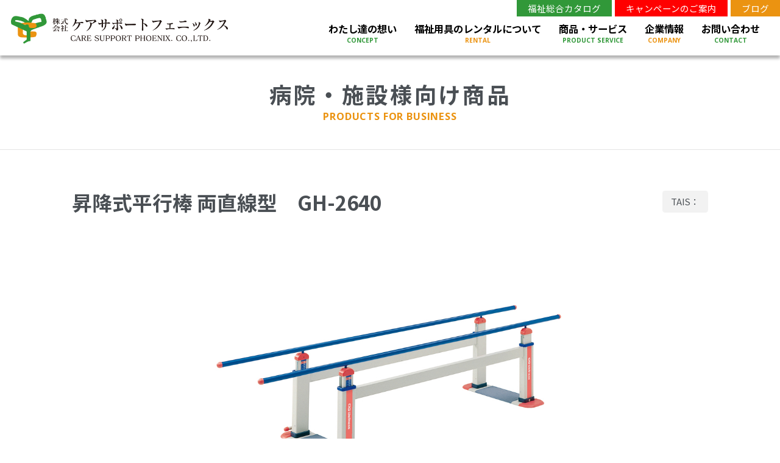

--- FILE ---
content_type: text/html; charset=UTF-8
request_url: http://caresupport-p.com/business/454/
body_size: 26394
content:
<!DOCTYPE html>
<html lang="ja">
	<head>
		<meta charset="UTF-8">
		<meta name="viewport" content="width=device-width, initial-scale=1">
		<title>昇降式平行棒 両直線型　GH-2640 - 病院・施設様向け商品を探す - 株式会社ケアサポートフェニックス</title>
		<meta name="despriction" content="株式会社ケアサポートフェニックスは、福祉用具のレンタル・販売、住宅改修サービスを通して、お客様に快適な生活や暮らしをご提案します。">
		<meta name="keywords" content="株式会社ケアサポートフェニックス,病院寝具,介護,福祉,レンタル,宮崎,九州">
		<link rel="stylesheet" type="text/css" media="all" href="http://caresupport-p.com/css/core.css">
		<link rel="stylesheet" type="text/css" media="all" href="http://caresupport-p.com/css/categories.css">
		<link rel="stylesheet" type="text/css" media="all" href="http://caresupport-p.com/css/business.css">
<meta name='robots' content='max-image-preview:large' />
	<style>img:is([sizes="auto" i], [sizes^="auto," i]) { contain-intrinsic-size: 3000px 1500px }</style>
	<script type="text/javascript">
/* <![CDATA[ */
window._wpemojiSettings = {"baseUrl":"https:\/\/s.w.org\/images\/core\/emoji\/16.0.1\/72x72\/","ext":".png","svgUrl":"https:\/\/s.w.org\/images\/core\/emoji\/16.0.1\/svg\/","svgExt":".svg","source":{"concatemoji":"http:\/\/caresupport-p.com\/wp-includes\/js\/wp-emoji-release.min.js?ver=6.8.3"}};
/*! This file is auto-generated */
!function(s,n){var o,i,e;function c(e){try{var t={supportTests:e,timestamp:(new Date).valueOf()};sessionStorage.setItem(o,JSON.stringify(t))}catch(e){}}function p(e,t,n){e.clearRect(0,0,e.canvas.width,e.canvas.height),e.fillText(t,0,0);var t=new Uint32Array(e.getImageData(0,0,e.canvas.width,e.canvas.height).data),a=(e.clearRect(0,0,e.canvas.width,e.canvas.height),e.fillText(n,0,0),new Uint32Array(e.getImageData(0,0,e.canvas.width,e.canvas.height).data));return t.every(function(e,t){return e===a[t]})}function u(e,t){e.clearRect(0,0,e.canvas.width,e.canvas.height),e.fillText(t,0,0);for(var n=e.getImageData(16,16,1,1),a=0;a<n.data.length;a++)if(0!==n.data[a])return!1;return!0}function f(e,t,n,a){switch(t){case"flag":return n(e,"\ud83c\udff3\ufe0f\u200d\u26a7\ufe0f","\ud83c\udff3\ufe0f\u200b\u26a7\ufe0f")?!1:!n(e,"\ud83c\udde8\ud83c\uddf6","\ud83c\udde8\u200b\ud83c\uddf6")&&!n(e,"\ud83c\udff4\udb40\udc67\udb40\udc62\udb40\udc65\udb40\udc6e\udb40\udc67\udb40\udc7f","\ud83c\udff4\u200b\udb40\udc67\u200b\udb40\udc62\u200b\udb40\udc65\u200b\udb40\udc6e\u200b\udb40\udc67\u200b\udb40\udc7f");case"emoji":return!a(e,"\ud83e\udedf")}return!1}function g(e,t,n,a){var r="undefined"!=typeof WorkerGlobalScope&&self instanceof WorkerGlobalScope?new OffscreenCanvas(300,150):s.createElement("canvas"),o=r.getContext("2d",{willReadFrequently:!0}),i=(o.textBaseline="top",o.font="600 32px Arial",{});return e.forEach(function(e){i[e]=t(o,e,n,a)}),i}function t(e){var t=s.createElement("script");t.src=e,t.defer=!0,s.head.appendChild(t)}"undefined"!=typeof Promise&&(o="wpEmojiSettingsSupports",i=["flag","emoji"],n.supports={everything:!0,everythingExceptFlag:!0},e=new Promise(function(e){s.addEventListener("DOMContentLoaded",e,{once:!0})}),new Promise(function(t){var n=function(){try{var e=JSON.parse(sessionStorage.getItem(o));if("object"==typeof e&&"number"==typeof e.timestamp&&(new Date).valueOf()<e.timestamp+604800&&"object"==typeof e.supportTests)return e.supportTests}catch(e){}return null}();if(!n){if("undefined"!=typeof Worker&&"undefined"!=typeof OffscreenCanvas&&"undefined"!=typeof URL&&URL.createObjectURL&&"undefined"!=typeof Blob)try{var e="postMessage("+g.toString()+"("+[JSON.stringify(i),f.toString(),p.toString(),u.toString()].join(",")+"));",a=new Blob([e],{type:"text/javascript"}),r=new Worker(URL.createObjectURL(a),{name:"wpTestEmojiSupports"});return void(r.onmessage=function(e){c(n=e.data),r.terminate(),t(n)})}catch(e){}c(n=g(i,f,p,u))}t(n)}).then(function(e){for(var t in e)n.supports[t]=e[t],n.supports.everything=n.supports.everything&&n.supports[t],"flag"!==t&&(n.supports.everythingExceptFlag=n.supports.everythingExceptFlag&&n.supports[t]);n.supports.everythingExceptFlag=n.supports.everythingExceptFlag&&!n.supports.flag,n.DOMReady=!1,n.readyCallback=function(){n.DOMReady=!0}}).then(function(){return e}).then(function(){var e;n.supports.everything||(n.readyCallback(),(e=n.source||{}).concatemoji?t(e.concatemoji):e.wpemoji&&e.twemoji&&(t(e.twemoji),t(e.wpemoji)))}))}((window,document),window._wpemojiSettings);
/* ]]> */
</script>
<link rel='stylesheet' id='colorbox-theme2-css' href='http://caresupport-p.com/wp-content/plugins/jquery-colorbox/themes/theme2/colorbox.css?ver=4.6.2' type='text/css' media='screen' />
<style id='wp-emoji-styles-inline-css' type='text/css'>

	img.wp-smiley, img.emoji {
		display: inline !important;
		border: none !important;
		box-shadow: none !important;
		height: 1em !important;
		width: 1em !important;
		margin: 0 0.07em !important;
		vertical-align: -0.1em !important;
		background: none !important;
		padding: 0 !important;
	}
</style>
<link rel='stylesheet' id='wp-block-library-css' href='http://caresupport-p.com/wp-includes/css/dist/block-library/style.min.css?ver=6.8.3' type='text/css' media='all' />
<style id='classic-theme-styles-inline-css' type='text/css'>
/*! This file is auto-generated */
.wp-block-button__link{color:#fff;background-color:#32373c;border-radius:9999px;box-shadow:none;text-decoration:none;padding:calc(.667em + 2px) calc(1.333em + 2px);font-size:1.125em}.wp-block-file__button{background:#32373c;color:#fff;text-decoration:none}
</style>
<style id='global-styles-inline-css' type='text/css'>
:root{--wp--preset--aspect-ratio--square: 1;--wp--preset--aspect-ratio--4-3: 4/3;--wp--preset--aspect-ratio--3-4: 3/4;--wp--preset--aspect-ratio--3-2: 3/2;--wp--preset--aspect-ratio--2-3: 2/3;--wp--preset--aspect-ratio--16-9: 16/9;--wp--preset--aspect-ratio--9-16: 9/16;--wp--preset--color--black: #000000;--wp--preset--color--cyan-bluish-gray: #abb8c3;--wp--preset--color--white: #ffffff;--wp--preset--color--pale-pink: #f78da7;--wp--preset--color--vivid-red: #cf2e2e;--wp--preset--color--luminous-vivid-orange: #ff6900;--wp--preset--color--luminous-vivid-amber: #fcb900;--wp--preset--color--light-green-cyan: #7bdcb5;--wp--preset--color--vivid-green-cyan: #00d084;--wp--preset--color--pale-cyan-blue: #8ed1fc;--wp--preset--color--vivid-cyan-blue: #0693e3;--wp--preset--color--vivid-purple: #9b51e0;--wp--preset--gradient--vivid-cyan-blue-to-vivid-purple: linear-gradient(135deg,rgba(6,147,227,1) 0%,rgb(155,81,224) 100%);--wp--preset--gradient--light-green-cyan-to-vivid-green-cyan: linear-gradient(135deg,rgb(122,220,180) 0%,rgb(0,208,130) 100%);--wp--preset--gradient--luminous-vivid-amber-to-luminous-vivid-orange: linear-gradient(135deg,rgba(252,185,0,1) 0%,rgba(255,105,0,1) 100%);--wp--preset--gradient--luminous-vivid-orange-to-vivid-red: linear-gradient(135deg,rgba(255,105,0,1) 0%,rgb(207,46,46) 100%);--wp--preset--gradient--very-light-gray-to-cyan-bluish-gray: linear-gradient(135deg,rgb(238,238,238) 0%,rgb(169,184,195) 100%);--wp--preset--gradient--cool-to-warm-spectrum: linear-gradient(135deg,rgb(74,234,220) 0%,rgb(151,120,209) 20%,rgb(207,42,186) 40%,rgb(238,44,130) 60%,rgb(251,105,98) 80%,rgb(254,248,76) 100%);--wp--preset--gradient--blush-light-purple: linear-gradient(135deg,rgb(255,206,236) 0%,rgb(152,150,240) 100%);--wp--preset--gradient--blush-bordeaux: linear-gradient(135deg,rgb(254,205,165) 0%,rgb(254,45,45) 50%,rgb(107,0,62) 100%);--wp--preset--gradient--luminous-dusk: linear-gradient(135deg,rgb(255,203,112) 0%,rgb(199,81,192) 50%,rgb(65,88,208) 100%);--wp--preset--gradient--pale-ocean: linear-gradient(135deg,rgb(255,245,203) 0%,rgb(182,227,212) 50%,rgb(51,167,181) 100%);--wp--preset--gradient--electric-grass: linear-gradient(135deg,rgb(202,248,128) 0%,rgb(113,206,126) 100%);--wp--preset--gradient--midnight: linear-gradient(135deg,rgb(2,3,129) 0%,rgb(40,116,252) 100%);--wp--preset--font-size--small: 13px;--wp--preset--font-size--medium: 20px;--wp--preset--font-size--large: 36px;--wp--preset--font-size--x-large: 42px;--wp--preset--spacing--20: 0.44rem;--wp--preset--spacing--30: 0.67rem;--wp--preset--spacing--40: 1rem;--wp--preset--spacing--50: 1.5rem;--wp--preset--spacing--60: 2.25rem;--wp--preset--spacing--70: 3.38rem;--wp--preset--spacing--80: 5.06rem;--wp--preset--shadow--natural: 6px 6px 9px rgba(0, 0, 0, 0.2);--wp--preset--shadow--deep: 12px 12px 50px rgba(0, 0, 0, 0.4);--wp--preset--shadow--sharp: 6px 6px 0px rgba(0, 0, 0, 0.2);--wp--preset--shadow--outlined: 6px 6px 0px -3px rgba(255, 255, 255, 1), 6px 6px rgba(0, 0, 0, 1);--wp--preset--shadow--crisp: 6px 6px 0px rgba(0, 0, 0, 1);}:where(.is-layout-flex){gap: 0.5em;}:where(.is-layout-grid){gap: 0.5em;}body .is-layout-flex{display: flex;}.is-layout-flex{flex-wrap: wrap;align-items: center;}.is-layout-flex > :is(*, div){margin: 0;}body .is-layout-grid{display: grid;}.is-layout-grid > :is(*, div){margin: 0;}:where(.wp-block-columns.is-layout-flex){gap: 2em;}:where(.wp-block-columns.is-layout-grid){gap: 2em;}:where(.wp-block-post-template.is-layout-flex){gap: 1.25em;}:where(.wp-block-post-template.is-layout-grid){gap: 1.25em;}.has-black-color{color: var(--wp--preset--color--black) !important;}.has-cyan-bluish-gray-color{color: var(--wp--preset--color--cyan-bluish-gray) !important;}.has-white-color{color: var(--wp--preset--color--white) !important;}.has-pale-pink-color{color: var(--wp--preset--color--pale-pink) !important;}.has-vivid-red-color{color: var(--wp--preset--color--vivid-red) !important;}.has-luminous-vivid-orange-color{color: var(--wp--preset--color--luminous-vivid-orange) !important;}.has-luminous-vivid-amber-color{color: var(--wp--preset--color--luminous-vivid-amber) !important;}.has-light-green-cyan-color{color: var(--wp--preset--color--light-green-cyan) !important;}.has-vivid-green-cyan-color{color: var(--wp--preset--color--vivid-green-cyan) !important;}.has-pale-cyan-blue-color{color: var(--wp--preset--color--pale-cyan-blue) !important;}.has-vivid-cyan-blue-color{color: var(--wp--preset--color--vivid-cyan-blue) !important;}.has-vivid-purple-color{color: var(--wp--preset--color--vivid-purple) !important;}.has-black-background-color{background-color: var(--wp--preset--color--black) !important;}.has-cyan-bluish-gray-background-color{background-color: var(--wp--preset--color--cyan-bluish-gray) !important;}.has-white-background-color{background-color: var(--wp--preset--color--white) !important;}.has-pale-pink-background-color{background-color: var(--wp--preset--color--pale-pink) !important;}.has-vivid-red-background-color{background-color: var(--wp--preset--color--vivid-red) !important;}.has-luminous-vivid-orange-background-color{background-color: var(--wp--preset--color--luminous-vivid-orange) !important;}.has-luminous-vivid-amber-background-color{background-color: var(--wp--preset--color--luminous-vivid-amber) !important;}.has-light-green-cyan-background-color{background-color: var(--wp--preset--color--light-green-cyan) !important;}.has-vivid-green-cyan-background-color{background-color: var(--wp--preset--color--vivid-green-cyan) !important;}.has-pale-cyan-blue-background-color{background-color: var(--wp--preset--color--pale-cyan-blue) !important;}.has-vivid-cyan-blue-background-color{background-color: var(--wp--preset--color--vivid-cyan-blue) !important;}.has-vivid-purple-background-color{background-color: var(--wp--preset--color--vivid-purple) !important;}.has-black-border-color{border-color: var(--wp--preset--color--black) !important;}.has-cyan-bluish-gray-border-color{border-color: var(--wp--preset--color--cyan-bluish-gray) !important;}.has-white-border-color{border-color: var(--wp--preset--color--white) !important;}.has-pale-pink-border-color{border-color: var(--wp--preset--color--pale-pink) !important;}.has-vivid-red-border-color{border-color: var(--wp--preset--color--vivid-red) !important;}.has-luminous-vivid-orange-border-color{border-color: var(--wp--preset--color--luminous-vivid-orange) !important;}.has-luminous-vivid-amber-border-color{border-color: var(--wp--preset--color--luminous-vivid-amber) !important;}.has-light-green-cyan-border-color{border-color: var(--wp--preset--color--light-green-cyan) !important;}.has-vivid-green-cyan-border-color{border-color: var(--wp--preset--color--vivid-green-cyan) !important;}.has-pale-cyan-blue-border-color{border-color: var(--wp--preset--color--pale-cyan-blue) !important;}.has-vivid-cyan-blue-border-color{border-color: var(--wp--preset--color--vivid-cyan-blue) !important;}.has-vivid-purple-border-color{border-color: var(--wp--preset--color--vivid-purple) !important;}.has-vivid-cyan-blue-to-vivid-purple-gradient-background{background: var(--wp--preset--gradient--vivid-cyan-blue-to-vivid-purple) !important;}.has-light-green-cyan-to-vivid-green-cyan-gradient-background{background: var(--wp--preset--gradient--light-green-cyan-to-vivid-green-cyan) !important;}.has-luminous-vivid-amber-to-luminous-vivid-orange-gradient-background{background: var(--wp--preset--gradient--luminous-vivid-amber-to-luminous-vivid-orange) !important;}.has-luminous-vivid-orange-to-vivid-red-gradient-background{background: var(--wp--preset--gradient--luminous-vivid-orange-to-vivid-red) !important;}.has-very-light-gray-to-cyan-bluish-gray-gradient-background{background: var(--wp--preset--gradient--very-light-gray-to-cyan-bluish-gray) !important;}.has-cool-to-warm-spectrum-gradient-background{background: var(--wp--preset--gradient--cool-to-warm-spectrum) !important;}.has-blush-light-purple-gradient-background{background: var(--wp--preset--gradient--blush-light-purple) !important;}.has-blush-bordeaux-gradient-background{background: var(--wp--preset--gradient--blush-bordeaux) !important;}.has-luminous-dusk-gradient-background{background: var(--wp--preset--gradient--luminous-dusk) !important;}.has-pale-ocean-gradient-background{background: var(--wp--preset--gradient--pale-ocean) !important;}.has-electric-grass-gradient-background{background: var(--wp--preset--gradient--electric-grass) !important;}.has-midnight-gradient-background{background: var(--wp--preset--gradient--midnight) !important;}.has-small-font-size{font-size: var(--wp--preset--font-size--small) !important;}.has-medium-font-size{font-size: var(--wp--preset--font-size--medium) !important;}.has-large-font-size{font-size: var(--wp--preset--font-size--large) !important;}.has-x-large-font-size{font-size: var(--wp--preset--font-size--x-large) !important;}
:where(.wp-block-post-template.is-layout-flex){gap: 1.25em;}:where(.wp-block-post-template.is-layout-grid){gap: 1.25em;}
:where(.wp-block-columns.is-layout-flex){gap: 2em;}:where(.wp-block-columns.is-layout-grid){gap: 2em;}
:root :where(.wp-block-pullquote){font-size: 1.5em;line-height: 1.6;}
</style>
<script type="text/javascript" src="http://caresupport-p.com/wp-includes/js/jquery/jquery.min.js?ver=3.7.1" id="jquery-core-js"></script>
<script type="text/javascript" src="http://caresupport-p.com/wp-includes/js/jquery/jquery-migrate.min.js?ver=3.4.1" id="jquery-migrate-js"></script>
<script type="text/javascript" id="colorbox-js-extra">
/* <![CDATA[ */
var jQueryColorboxSettingsArray = {"jQueryColorboxVersion":"4.6.2","colorboxInline":"false","colorboxIframe":"false","colorboxGroupId":"","colorboxTitle":"","colorboxWidth":"false","colorboxHeight":"false","colorboxMaxWidth":"false","colorboxMaxHeight":"false","colorboxSlideshow":"true","colorboxSlideshowAuto":"false","colorboxScalePhotos":"true","colorboxPreloading":"false","colorboxOverlayClose":"false","colorboxLoop":"true","colorboxEscKey":"true","colorboxArrowKey":"true","colorboxScrolling":"true","colorboxOpacity":"0.85","colorboxTransition":"elastic","colorboxSpeed":"350","colorboxSlideshowSpeed":"2500","colorboxClose":"close","colorboxNext":"next","colorboxPrevious":"previous","colorboxSlideshowStart":"start slideshow","colorboxSlideshowStop":"stop slideshow","colorboxCurrent":"{current} of {total} images","colorboxXhrError":"This content failed to load.","colorboxImgError":"This image failed to load.","colorboxImageMaxWidth":"90%","colorboxImageMaxHeight":"90%","colorboxImageHeight":"false","colorboxImageWidth":"false","colorboxLinkHeight":"false","colorboxLinkWidth":"false","colorboxInitialHeight":"100","colorboxInitialWidth":"300","autoColorboxJavaScript":"","autoHideFlash":"","autoColorbox":"true","autoColorboxGalleries":"","addZoomOverlay":"","useGoogleJQuery":"","colorboxAddClassToLinks":""};
/* ]]> */
</script>
<script type="text/javascript" src="http://caresupport-p.com/wp-content/plugins/jquery-colorbox/js/jquery.colorbox-min.js?ver=1.4.33" id="colorbox-js"></script>
<script type="text/javascript" src="http://caresupport-p.com/wp-content/plugins/jquery-colorbox/js/jquery-colorbox-wrapper-min.js?ver=4.6.2" id="colorbox-wrapper-js"></script>
<link rel="https://api.w.org/" href="http://caresupport-p.com/wp-json/" /><link rel="alternate" title="JSON" type="application/json" href="http://caresupport-p.com/wp-json/wp/v2/business/454" /><link rel="EditURI" type="application/rsd+xml" title="RSD" href="http://caresupport-p.com/xmlrpc.php?rsd" />
<meta name="generator" content="WordPress 6.8.3" />
<link rel="canonical" href="http://caresupport-p.com/business/454/" />
<link rel='shortlink' href='http://caresupport-p.com/?p=454' />
<link rel="alternate" title="oEmbed (JSON)" type="application/json+oembed" href="http://caresupport-p.com/wp-json/oembed/1.0/embed?url=http%3A%2F%2Fcaresupport-p.com%2Fbusiness%2F454%2F" />
<link rel="alternate" title="oEmbed (XML)" type="text/xml+oembed" href="http://caresupport-p.com/wp-json/oembed/1.0/embed?url=http%3A%2F%2Fcaresupport-p.com%2Fbusiness%2F454%2F&#038;format=xml" />
		<script type="text/javascript" src="http://caresupport-p.com/js/jquery.easing.js"></script>
		<script type="text/javascript" src="http://caresupport-p.com/js/jquery.custom.js"></script>
<!--[if lt IE 9]>
<script src="https://oss.maxcdn.com/html5shiv/3.7.2/html5shiv.min.js"></script>
<script src="https://oss.maxcdn.com/respond/1.4.2/respond.min.js"></script>
<![endif]-->
	</head>
	<body id="business" class="categories">
<header class="header">
	<div class="inner">
		<div class="container">
			<h1><a href="http://caresupport-p.com/"><img src="http://caresupport-p.com/images/logo.png" alt="株式会社ケアサポートフェニックス"></a></h1>
			<div class="menunav">
				<span class="icon"></span>
			</div>
			<nav class="pickup">
				<ul class="pickupnav">
					<li><a href="https://catalog.kaientai.cc/iportal/CatalogViewInterfaceStartUpAction.do?method=startUp&mode=PAGE&catalogCategoryId=&catalogId=4071620000&pageGroupId=1&volumeID=CMC00008&keyword=&categoryID=&sortMode=&sortKey=&sortOrder=&designID=&designConfirmFlg=" target="_blank">福祉総合カタログ</a></li>
					<li><a href="" target="_blank">キャンペーンのご案内</a></li>
					<li><a href="http://caresupport-p.com/blog/">ブログ</a></li>
				</ul>
			</nav>
			<nav class="nav">
				<ul class="globalnav">
					<li><a href="http://caresupport-p.com/concept/"><span class="ja">わたし達の想い</span><span class="en">CONCEPT</span></a></li>
					<li><a href="http://caresupport-p.com/rental/"><span class="ja">福祉用具のレンタルについて</span><span class="en">RENTAL</span></a></li>
					<li><a href="#" class="dropdown"><span class="ja">商品・サービス</span><span class="en">PRODUCT SERVICE</span></a>
						<ul>
							<li><a href="http://caresupport-p.com/customer/">福祉用具レンタル商品</a></li>
							<li><a href="http://caresupport-p.com/sale/">特定福祉用具購入品</a></li>
							<li><a href="http://caresupport-p.com/renovation/">介護リフォームについて</a></li>
							<li><a href="http://caresupport-p.com/insurance/">介護保険サービスについて</a></li>
							<li><a href="http://caresupport-p.com/case/">事例から商品を探す</a></li>
							<li><a href="http://caresupport-p.com/business/">病院・施設様向け商品</a></li>
						</ul>
					</li>
					<li><a href="#" class="dropdown"><span class="ja">企業情報</span><span class="en">COMPANY</span></a>
						<ul>
							<li><a href="http://caresupport-p.com/company/">会社概要・沿革</a></li>
							<li><a href="http://caresupport-p.com/greeting/">代表ごあいさつ</a></li>
							<li><a href="http://caresupport-p.com/access/">アクセスマップ</a></li>
						</ul>
					</li>
					<li><a href="http://caresupport-p.com/contact/"><span class="ja">お問い合わせ</span><span class="en">CONTACT</span></a></li>
				</ul>
			</nav>
			<nav class="drawer">
				<ul class="globalnav">
					<li><a href="http://caresupport-p.com/concept/"><span class="ja">わたし達の想い</span><span class="en">CONCEPT</span></a></li>
					<li><a href="http://caresupport-p.com/rental/"><span class="ja">福祉用具のレンタルについて</span><span class="en">RENTAL</span></a></li>
					<li><a href="#" class="dropdown"><span class="ja">商品・サービス</span><span class="en">PRODUCT SERVICE</span></a>
						<ul>
							<li><a href="http://caresupport-p.com/customer/">福祉用具レンタル商品</a></li>
							<li><a href="http://caresupport-p.com/sale/">特定福祉用具購入品</a></li>
							<li><a href="http://caresupport-p.com/renovation/">介護リフォームについて</a></li>
							<li><a href="http://caresupport-p.com/insurance/">介護保険サービスについて</a></li>
							<li><a href="http://caresupport-p.com/case/">事例から商品を探す</a></li>
							<li><a href="http://caresupport-p.com/business/">病院・施設様向け商品</a></li>
						</ul>
					</li>
					<li><a href="#" class="dropdown"><span class="ja">企業情報</span><span class="en">COMPANY</span></a>
						<ul>
							<li><a href="http://caresupport-p.com/company/">会社概要・沿革</a></li>
							<li><a href="http://caresupport-p.com/greeting/">代表ごあいさつ</a></li>
							<li><a href="http://caresupport-p.com/access/">アクセス</a></li>
						</ul>
					</li>
					<li><a href="http://caresupport-p.com/contact/"><span class="ja">お問い合わせ</span><span class="en">CONTACT</span></a></li>
				</ul>
				<ul class="pickupnav">
					<li><a href="https://catalog.kaientai.cc/iportal/CatalogViewInterfaceStartUpAction.do?method=startUp&mode=PAGE&catalogCategoryId=&catalogId=4071620000&pageGroupId=1&volumeID=CMC00008&keyword=&categoryID=&sortMode=&sortKey=&sortOrder=&designID=&designConfirmFlg=" target="_blank">福祉総合カタログ</a></li>
					<li><a href="" target="_blank">キャンペーンのご案内</a></li>
					<li><a href="http://caresupport-p.com/blog/">ブログ</a></li>
				</ul>
			</nav>
		</div>
	</div>
</header>
		<div class="pagetitle">
			<div class="container">
				<h2>病院・施設様向け商品</h2>
				<p class="en">PRODUCTS FOR BUSINESS</p>
			</div>
		</div>
		<div id="contents" class="contents">
			<div class="container">
				<section class="section product">
					<div class="heading">
						<h3>昇降式平行棒 両直線型　GH-2640</h3>
						<p class="code">TAIS：</p>
					</div>
					<div class="pictures">
						<a href="http://caresupport-p.com/wp-content/uploads/GH-2640.jpg" class="cboxElement">
							<picture><img src="http://caresupport-p.com/wp-content/uploads/GH-2640.jpg" alt="" class="colorbox-1"></picture>
						</a>
					</div>
					<div class="info">
						<div class="spec">
							<table>
								<tbody>
								</tbody>
							</table>
						</div>
						<div class="detail">
							<h4 class="min"></h4>
							<p></p>
						</div>
					</div>
				</section>
			</div>
		</div>
	</div>
<footer class="footer">
	<div class="container">
		<div class="socialnav">
			<ul>
				<li><a href="#"><img src="http://caresupport-p.com/images/social_facebook.png" alt="Facebook"></a></li>
				<li><a href="#"><img src="http://caresupport-p.com/images/social_instagram.png" alt="Instagram"></a></li>
			</ul>
		</div>
		<div class="address">
			<h4 class="logo"><img src="http://caresupport-p.com/images/footer_logo.png" alt="株式会社ケアサポートフェニックス"></h4>
			<p>〒889-1611 宮崎県宮崎市清武町新町1丁目1番11<br>
				TEL. 0985-55-0874　FAX. 0985-55-0376</p>
		</div>
		<div class="sitemap">
			<dl>
				<dt><a href="http://caresupport-p.com/concept/">わたし達の想い</a></dt>
				<dt>企業情報</dt>
				<dd><a href="http://caresupport-p.com/company/">会社概要・沿革</a></dd>
				<dd><a href="http://caresupport-p.com/greeting/">代表ごあいさつ</a></dd>
				<dd><a href="http://caresupport-p.com/access/">アクセスマップ</a></dd>
			</dl>
			<dl>
				<dt><a href="http://caresupport-p.com/rental/">福祉用具のレンタルについて</a></dt>
				<dt>商品情報</dt>
				<dd><a href="http://caresupport-p.com/customer/">福祉用具レンタル商品</a></dd>
				<dd><a href="http://caresupport-p.com/sale/">特定福祉用具購入品</a></dd>
				<dd><a href="http://caresupport-p.com/business/">病院・施設様向け商品</a></dd>
				<dt><a href="http://caresupport-p.com/renovation/">介護リフォームについて</a></dt>
				<dt><a href="http://caresupport-p.com/insurance/">介護保険サービスについて</a></dt>
				<dt><a href="http://caresupport-p.com/case/">事例から商品を探す</a></dt>
			</dl>
			<dl>
				<dt><a href="http://caresupport-p.com/category/news/">お知らせ</a></dt>
				<dt><a href="http://caresupport-p.com/business/">お問い合わせ</a></dt>
				<dt><a href="http://caresupport-p.com/privacy/">個人情報保護方針</a></dt>
			</dl>
		</div>
	</div>
</footer>
<div class="copyright">
	<div class="container">
		<p class="en">&copy; Care Support Phoenix Co., Ltd. All rights reserved.</p>
	</div>
</div>
<script type="speculationrules">
{"prefetch":[{"source":"document","where":{"and":[{"href_matches":"\/*"},{"not":{"href_matches":["\/wp-*.php","\/wp-admin\/*","\/wp-content\/uploads\/*","\/wp-content\/*","\/wp-content\/plugins\/*","\/wp-content\/themes\/csp\/*","\/*\\?(.+)"]}},{"not":{"selector_matches":"a[rel~=\"nofollow\"]"}},{"not":{"selector_matches":".no-prefetch, .no-prefetch a"}}]},"eagerness":"conservative"}]}
</script>
	</body>
</html>

--- FILE ---
content_type: text/css
request_url: http://caresupport-p.com/css/categories.css
body_size: 3149
content:
body.categories .pagetitle {
  padding: 9.375em 0 3.125em;
  border-bottom: solid 1px #e5e5e5;
  text-align: center;
}
body.categories .pagetitle h2 {
  color: #4a4f54;
  font-size: 250%;
  font-weight: 700;
  letter-spacing: 0.1em;
}
body.categories .pagetitle p {
  margin-top: 0.625em;
  font-size: 112.5%;
  font-weight: 700;
  letter-spacing: 0.05em;
}
body.categories .contents {
  padding: 3.75em 0;
}
body.categories .localnav {
  position: relative;
  background-color: #f5f5f5;
}
body.categories .localnav::after {
  content: '';
  display: block;
  position: absolute;
  bottom: 0;
  left: 0;
  width: 100%;
  height: 1px;
  background-color: #e5e5e5;
}
body.categories .localnav ul {
  display: flex;
}
body.categories .localnav ul li {
  flex-basis: 100%;
  position: relative;
  border-bottom: solid 1px #e5e5e5;
}
body.categories .localnav ul li::after {
  content: '';
  display: block;
  position: absolute;
  top: 50%;
  right: 0;
  width: 1px;
  height: 2.5em;
  background-color: #cccccc;
  -moz-transform: translateY(-50%);
  -ms-transform: translateY(-50%);
  -webkit-transform: translateY(-50%);
  transform: translateY(-50%);
}
body.categories .localnav ul li:last-child::after {
  display: none;
}
body.categories .localnav ul li a {
  display: block;
  padding: 1.25em 0;
  text-align: center;
  line-height: 1.25;
}
body.categories .localnav ul li a:hover, body.categories .localnav ul li a.active {
  color: #319839;
  font-weight: 700;
}
body.categories .section + .section {
  margin-top: 3.75em;
}
body.categories .wp-pagenavi {
  clear: both;
  display: flex;
  justify-content: center;
  margin-top: 3.75em;
}
body.categories .wp-pagenavi a, body.categories .wp-pagenavi span {
  -moz-box-sizing: border-box;
  -webkit-box-sizing: border-box;
  box-sizing: border-box;
  min-width: 2.5em;
  margin: 0 0.3125em;
  padding: 0.3125em 0.625em;
  border: solid 1px #e5e5e5;
  font-size: 87.5%;
  text-align: center;
  line-height: 1.25;
  -moz-border-radius: 0.3125em;
  -webkit-border-radius: 0.3125em;
  border-radius: 0.3125em;
}
body.categories .wp-pagenavi a:hover {
  background-color: #e5e5e5;
}
body.categories .wp-pagenavi span.current {
  border: solid 1px #319839;
  color: #ffffff;
  font-weight: 700;
  background-color: #319839;
}

/* RWD
---------------------------------------------------------------- */
@media only screen and (max-width: 768px) {
  body.categories .pagetitle {
    padding: 4.375em 0 1.25em;
  }
  body.categories .pagetitle h2 {
    font-size: 125%;
  }
  body.categories .pagetitle p {
    font-size: 62.5%;
  }
  body.categories .contents {
    padding: 1.875em 0;
  }
  body.categories .localnav .container {
    padding: 0;
  }
  body.categories .localnav ul li {
    flex-basis: auto;
  }
  body.categories .localnav ul li::after {
    height: 1.25em;
  }
  body.categories .localnav ul li a {
    padding: 0.9375em 0.625em;
    font-size: 62.5%;
  }
  body.categories .section + .section {
    margin-top: 1.875em;
  }
  body.categories .wp-pagenavi {
    margin-top: 1.875em;
  }
  body.categories .wp-pagenavi a, body.categories .wp-pagenavi span {
    font-size: 62.5%;
  }
}


--- FILE ---
content_type: text/css
request_url: http://caresupport-p.com/css/business.css
body_size: 3113
content:
body#business .pagetitle p {
  color: #eb9311;
}
body#business .contents .container {
  max-width: 1080px;
}
body#business .section.product .heading {
  display: flex;
  justify-content: space-between;
  align-items: center;
  margin-bottom: 1.875em;
}
body#business .section.product .heading h3 {
  -moz-box-sizing: border-box;
  -webkit-box-sizing: border-box;
  box-sizing: border-box;
  flex-grow: 1;
  position: relative;
  margin-right: 0.3125em;
  padding: 0.3125em 0;
  font-size: 225%;
  font-weight: 700;
  line-height: 1.25;
}
body#business .section.product .heading .code {
  padding: 0.625em 0.9375em;
  white-space: nowrap;
  line-height: 1.25;
  background-color: #f2f2f2;
  -moz-border-radius: 0.3125em;
  -webkit-border-radius: 0.3125em;
  border-radius: 0.3125em;
}
body#business .section.product .pictures {
  display: flex;
  flex-wrap: wrap;
  justify-content: space-between;
  max-width: 720px;
  margin: 0 auto 2.5em;
}
body#business .section.product .pictures a {
  flex-basis: 24%;
}
body#business .section.product .pictures a:hover {
  filter: alpha(opacity=60);
  -moz-opacity: 0.6;
  opacity: 0.6;
}
body#business .section.product .pictures a:first-child {
  flex-basis: 100%;
  margin-bottom: 1.25em;
}
body#business .section.product .info {
  display: flex;
  justify-content: space-between;
}
body#business .section.product .info .spec {
  flex-basis: 48%;
}
body#business .section.product .info .spec table {
  width: 100%;
  border-top: solid 1px #c8c8c8;
}
body#business .section.product .info .spec table tbody tr th, body#business .section.product .info .spec table tbody tr td {
  padding: 1.25em 0.625em;
  border-bottom: solid 1px #c8c8c8;
  line-height: 1.25;
}
body#business .section.product .info .spec table tbody tr th {
  white-space: nowrap;
  background-color: #e5e5e5;
}
body#business .section.product .info .detail {
  flex-basis: 48%;
}
body#business .section.product .info .detail h4 {
  margin-bottom: 0.625em;
  font-size: 150%;
  line-height: 1.25;
}
body#business .section.product .info .detail p {
  line-height: 1.625;
}

/* RWD
---------------------------------------------------------------- */
@media only screen and (max-width: 768px) {
  body#business .section.product .heading {
    display: block;
    margin-bottom: 1.25em;
  }
  body#business .section.product .heading h3 {
    margin-bottom: 0.3125em;
    font-size: 125%;
  }
  body#business .section.product .heading .code {
    display: inline-block;
    font-size: 75%;
  }
  body#business .section.product .pictures a:first-child {
    margin-bottom: 0.625em;
  }
  body#business .section.product .info {
    display: block;
  }
  body#business .section.product .info .spec {
    margin-bottom: 1.25em;
  }
  body#business .section.product .info .spec table {
    font-size: 75%;
  }
  body#business .section.product .info .spec table tbody tr tr, body#business .section.product .info .spec table tbody tr td {
    padding: 0.625em;
  }
  body#business .section.product .info .detail h4 {
    font-size: 100%;
  }
  body#business .section.product .info .detail p {
    font-size: 75%;
  }
}
